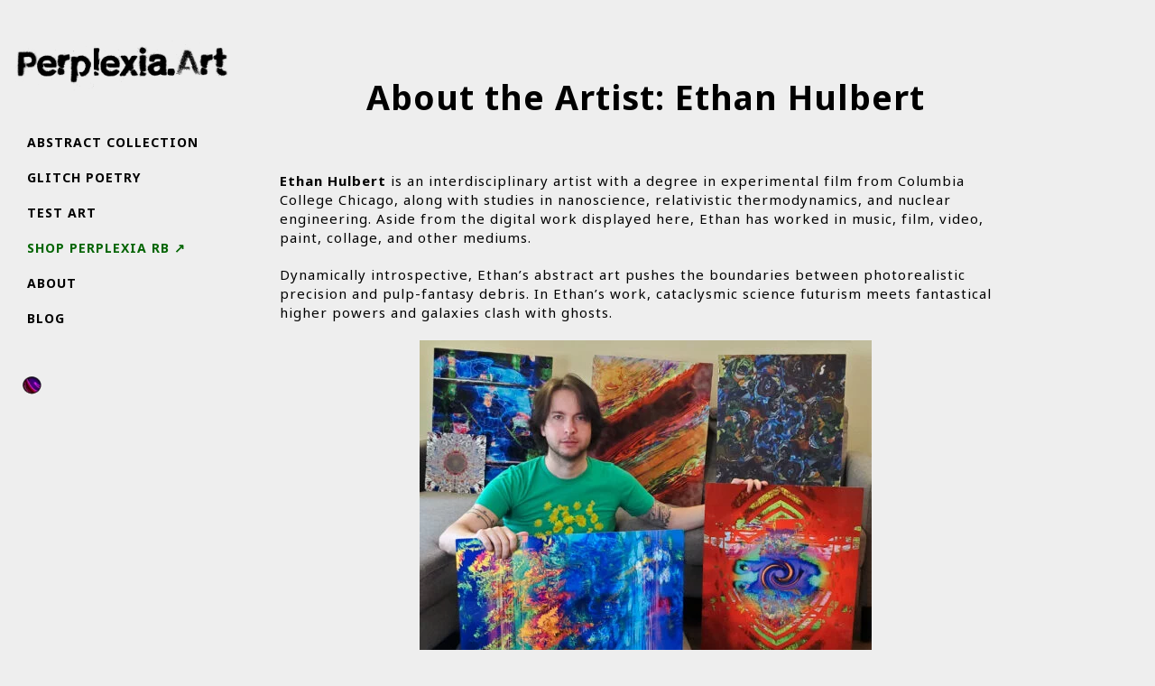

--- FILE ---
content_type: text/html; charset=UTF-8
request_url: https://www.perplexia.art/about/
body_size: 9868
content:
<!DOCTYPE html>
<html lang="en">
<head>
	<meta charset="utf-8" />
	<title>About the Artist: Ethan Hulbert | Perplexia Art Perplexia</title> 
	
		<!-- All in One SEO 4.9.1.1 - aioseo.com -->
	<meta name="description" content="Ethan Hulbert is an interdisciplinary artist with a degree in experimental film. View Ethan&#039;s digital work at Perplexia.art." />
	<meta name="robots" content="max-image-preview:large" />
	<link rel="canonical" href="https://www.perplexia.art/about/" />
	<meta name="generator" content="All in One SEO (AIOSEO) 4.9.1.1" />
		<meta property="og:locale" content="en_US" />
		<meta property="og:site_name" content="Perplexia" />
		<meta property="og:type" content="website" />
		<meta property="og:title" content="About the Artist: Ethan Hulbert | Perplexia Art" />
		<meta property="og:description" content="Ethan Hulbert is an interdisciplinary artist with a degree in experimental film. View Ethan&#039;s digital work at Perplexia.art." />
		<meta property="og:url" content="https://www.perplexia.art/about/" />
		<meta property="og:image" content="https://www.perplexia.art/wp-content/uploads/ethan-hulbert-artist-perplexia-six-prints.jpg" />
		<meta property="og:image:secure_url" content="https://www.perplexia.art/wp-content/uploads/ethan-hulbert-artist-perplexia-six-prints.jpg" />
		<meta property="og:image:width" content="2149" />
		<meta property="og:image:height" content="1844" />
		<meta name="twitter:card" content="summary" />
		<meta name="twitter:title" content="About the Artist: Ethan Hulbert | Perplexia Art" />
		<meta name="twitter:description" content="Ethan Hulbert is an interdisciplinary artist with a degree in experimental film. View Ethan&#039;s digital work at Perplexia.art." />
		<meta name="twitter:image" content="https://www.perplexia.art/wp-content/uploads/ethan-hulbert-artist-perplexia-six-prints.jpg" />
		<script type="application/ld+json" class="aioseo-schema">
			{"@context":"https:\/\/schema.org","@graph":[{"@type":"BreadcrumbList","@id":"https:\/\/www.perplexia.art\/about\/#breadcrumblist","itemListElement":[{"@type":"ListItem","@id":"https:\/\/www.perplexia.art#listItem","position":1,"name":"Home","item":"https:\/\/www.perplexia.art","nextItem":{"@type":"ListItem","@id":"https:\/\/www.perplexia.art\/about\/#listItem","name":"About the Artist"}},{"@type":"ListItem","@id":"https:\/\/www.perplexia.art\/about\/#listItem","position":2,"name":"About the Artist","previousItem":{"@type":"ListItem","@id":"https:\/\/www.perplexia.art#listItem","name":"Home"}}]},{"@type":"Organization","@id":"https:\/\/www.perplexia.art\/#organization","name":"Perplexia","url":"https:\/\/www.perplexia.art\/"},{"@type":"WebPage","@id":"https:\/\/www.perplexia.art\/about\/#webpage","url":"https:\/\/www.perplexia.art\/about\/","name":"About the Artist: Ethan Hulbert | Perplexia Art","description":"Ethan Hulbert is an interdisciplinary artist with a degree in experimental film. View Ethan's digital work at Perplexia.art.","inLanguage":"en-US","isPartOf":{"@id":"https:\/\/www.perplexia.art\/#website"},"breadcrumb":{"@id":"https:\/\/www.perplexia.art\/about\/#breadcrumblist"},"image":{"@type":"ImageObject","url":"https:\/\/www.perplexia.art\/wp-content\/uploads\/ethan-hulbert-artist-perplexia-six-prints.jpg","@id":"https:\/\/www.perplexia.art\/about\/#mainImage","width":2149,"height":1844},"primaryImageOfPage":{"@id":"https:\/\/www.perplexia.art\/about\/#mainImage"},"datePublished":"2020-05-16T22:14:48+00:00","dateModified":"2025-02-04T04:19:58+00:00"},{"@type":"WebSite","@id":"https:\/\/www.perplexia.art\/#website","url":"https:\/\/www.perplexia.art\/","name":"Perplexia","inLanguage":"en-US","publisher":{"@id":"https:\/\/www.perplexia.art\/#organization"}}]}
		</script>
		<!-- All in One SEO -->

<link rel="alternate" title="oEmbed (JSON)" type="application/json+oembed" href="https://www.perplexia.art/wp-json/oembed/1.0/embed?url=https%3A%2F%2Fwww.perplexia.art%2Fabout%2F" />
<link rel="alternate" title="oEmbed (XML)" type="text/xml+oembed" href="https://www.perplexia.art/wp-json/oembed/1.0/embed?url=https%3A%2F%2Fwww.perplexia.art%2Fabout%2F&#038;format=xml" />
<style id='wp-img-auto-sizes-contain-inline-css' type='text/css'>
img:is([sizes=auto i],[sizes^="auto," i]){contain-intrinsic-size:3000px 1500px}
/*# sourceURL=wp-img-auto-sizes-contain-inline-css */
</style>

<style id='wp-emoji-styles-inline-css' type='text/css'>

	img.wp-smiley, img.emoji {
		display: inline !important;
		border: none !important;
		box-shadow: none !important;
		height: 1em !important;
		width: 1em !important;
		margin: 0 0.07em !important;
		vertical-align: -0.1em !important;
		background: none !important;
		padding: 0 !important;
	}
/*# sourceURL=wp-emoji-styles-inline-css */
</style>
<link rel='stylesheet' id='wp-block-library-css' href='https://www.perplexia.art/wp-includes/css/dist/block-library/style.min.css?ver=6.9' type='text/css' media='all' />
<style id='wp-block-paragraph-inline-css' type='text/css'>
.is-small-text{font-size:.875em}.is-regular-text{font-size:1em}.is-large-text{font-size:2.25em}.is-larger-text{font-size:3em}.has-drop-cap:not(:focus):first-letter{float:left;font-size:8.4em;font-style:normal;font-weight:100;line-height:.68;margin:.05em .1em 0 0;text-transform:uppercase}body.rtl .has-drop-cap:not(:focus):first-letter{float:none;margin-left:.1em}p.has-drop-cap.has-background{overflow:hidden}:root :where(p.has-background){padding:1.25em 2.375em}:where(p.has-text-color:not(.has-link-color)) a{color:inherit}p.has-text-align-left[style*="writing-mode:vertical-lr"],p.has-text-align-right[style*="writing-mode:vertical-rl"]{rotate:180deg}
/*# sourceURL=https://www.perplexia.art/wp-includes/blocks/paragraph/style.min.css */
</style>
<style id='global-styles-inline-css' type='text/css'>
:root{--wp--preset--aspect-ratio--square: 1;--wp--preset--aspect-ratio--4-3: 4/3;--wp--preset--aspect-ratio--3-4: 3/4;--wp--preset--aspect-ratio--3-2: 3/2;--wp--preset--aspect-ratio--2-3: 2/3;--wp--preset--aspect-ratio--16-9: 16/9;--wp--preset--aspect-ratio--9-16: 9/16;--wp--preset--color--black: #000000;--wp--preset--color--cyan-bluish-gray: #abb8c3;--wp--preset--color--white: #ffffff;--wp--preset--color--pale-pink: #f78da7;--wp--preset--color--vivid-red: #cf2e2e;--wp--preset--color--luminous-vivid-orange: #ff6900;--wp--preset--color--luminous-vivid-amber: #fcb900;--wp--preset--color--light-green-cyan: #7bdcb5;--wp--preset--color--vivid-green-cyan: #00d084;--wp--preset--color--pale-cyan-blue: #8ed1fc;--wp--preset--color--vivid-cyan-blue: #0693e3;--wp--preset--color--vivid-purple: #9b51e0;--wp--preset--gradient--vivid-cyan-blue-to-vivid-purple: linear-gradient(135deg,rgb(6,147,227) 0%,rgb(155,81,224) 100%);--wp--preset--gradient--light-green-cyan-to-vivid-green-cyan: linear-gradient(135deg,rgb(122,220,180) 0%,rgb(0,208,130) 100%);--wp--preset--gradient--luminous-vivid-amber-to-luminous-vivid-orange: linear-gradient(135deg,rgb(252,185,0) 0%,rgb(255,105,0) 100%);--wp--preset--gradient--luminous-vivid-orange-to-vivid-red: linear-gradient(135deg,rgb(255,105,0) 0%,rgb(207,46,46) 100%);--wp--preset--gradient--very-light-gray-to-cyan-bluish-gray: linear-gradient(135deg,rgb(238,238,238) 0%,rgb(169,184,195) 100%);--wp--preset--gradient--cool-to-warm-spectrum: linear-gradient(135deg,rgb(74,234,220) 0%,rgb(151,120,209) 20%,rgb(207,42,186) 40%,rgb(238,44,130) 60%,rgb(251,105,98) 80%,rgb(254,248,76) 100%);--wp--preset--gradient--blush-light-purple: linear-gradient(135deg,rgb(255,206,236) 0%,rgb(152,150,240) 100%);--wp--preset--gradient--blush-bordeaux: linear-gradient(135deg,rgb(254,205,165) 0%,rgb(254,45,45) 50%,rgb(107,0,62) 100%);--wp--preset--gradient--luminous-dusk: linear-gradient(135deg,rgb(255,203,112) 0%,rgb(199,81,192) 50%,rgb(65,88,208) 100%);--wp--preset--gradient--pale-ocean: linear-gradient(135deg,rgb(255,245,203) 0%,rgb(182,227,212) 50%,rgb(51,167,181) 100%);--wp--preset--gradient--electric-grass: linear-gradient(135deg,rgb(202,248,128) 0%,rgb(113,206,126) 100%);--wp--preset--gradient--midnight: linear-gradient(135deg,rgb(2,3,129) 0%,rgb(40,116,252) 100%);--wp--preset--font-size--small: 13px;--wp--preset--font-size--medium: 20px;--wp--preset--font-size--large: 36px;--wp--preset--font-size--x-large: 42px;--wp--preset--spacing--20: 0.44rem;--wp--preset--spacing--30: 0.67rem;--wp--preset--spacing--40: 1rem;--wp--preset--spacing--50: 1.5rem;--wp--preset--spacing--60: 2.25rem;--wp--preset--spacing--70: 3.38rem;--wp--preset--spacing--80: 5.06rem;--wp--preset--shadow--natural: 6px 6px 9px rgba(0, 0, 0, 0.2);--wp--preset--shadow--deep: 12px 12px 50px rgba(0, 0, 0, 0.4);--wp--preset--shadow--sharp: 6px 6px 0px rgba(0, 0, 0, 0.2);--wp--preset--shadow--outlined: 6px 6px 0px -3px rgb(255, 255, 255), 6px 6px rgb(0, 0, 0);--wp--preset--shadow--crisp: 6px 6px 0px rgb(0, 0, 0);}:where(.is-layout-flex){gap: 0.5em;}:where(.is-layout-grid){gap: 0.5em;}body .is-layout-flex{display: flex;}.is-layout-flex{flex-wrap: wrap;align-items: center;}.is-layout-flex > :is(*, div){margin: 0;}body .is-layout-grid{display: grid;}.is-layout-grid > :is(*, div){margin: 0;}:where(.wp-block-columns.is-layout-flex){gap: 2em;}:where(.wp-block-columns.is-layout-grid){gap: 2em;}:where(.wp-block-post-template.is-layout-flex){gap: 1.25em;}:where(.wp-block-post-template.is-layout-grid){gap: 1.25em;}.has-black-color{color: var(--wp--preset--color--black) !important;}.has-cyan-bluish-gray-color{color: var(--wp--preset--color--cyan-bluish-gray) !important;}.has-white-color{color: var(--wp--preset--color--white) !important;}.has-pale-pink-color{color: var(--wp--preset--color--pale-pink) !important;}.has-vivid-red-color{color: var(--wp--preset--color--vivid-red) !important;}.has-luminous-vivid-orange-color{color: var(--wp--preset--color--luminous-vivid-orange) !important;}.has-luminous-vivid-amber-color{color: var(--wp--preset--color--luminous-vivid-amber) !important;}.has-light-green-cyan-color{color: var(--wp--preset--color--light-green-cyan) !important;}.has-vivid-green-cyan-color{color: var(--wp--preset--color--vivid-green-cyan) !important;}.has-pale-cyan-blue-color{color: var(--wp--preset--color--pale-cyan-blue) !important;}.has-vivid-cyan-blue-color{color: var(--wp--preset--color--vivid-cyan-blue) !important;}.has-vivid-purple-color{color: var(--wp--preset--color--vivid-purple) !important;}.has-black-background-color{background-color: var(--wp--preset--color--black) !important;}.has-cyan-bluish-gray-background-color{background-color: var(--wp--preset--color--cyan-bluish-gray) !important;}.has-white-background-color{background-color: var(--wp--preset--color--white) !important;}.has-pale-pink-background-color{background-color: var(--wp--preset--color--pale-pink) !important;}.has-vivid-red-background-color{background-color: var(--wp--preset--color--vivid-red) !important;}.has-luminous-vivid-orange-background-color{background-color: var(--wp--preset--color--luminous-vivid-orange) !important;}.has-luminous-vivid-amber-background-color{background-color: var(--wp--preset--color--luminous-vivid-amber) !important;}.has-light-green-cyan-background-color{background-color: var(--wp--preset--color--light-green-cyan) !important;}.has-vivid-green-cyan-background-color{background-color: var(--wp--preset--color--vivid-green-cyan) !important;}.has-pale-cyan-blue-background-color{background-color: var(--wp--preset--color--pale-cyan-blue) !important;}.has-vivid-cyan-blue-background-color{background-color: var(--wp--preset--color--vivid-cyan-blue) !important;}.has-vivid-purple-background-color{background-color: var(--wp--preset--color--vivid-purple) !important;}.has-black-border-color{border-color: var(--wp--preset--color--black) !important;}.has-cyan-bluish-gray-border-color{border-color: var(--wp--preset--color--cyan-bluish-gray) !important;}.has-white-border-color{border-color: var(--wp--preset--color--white) !important;}.has-pale-pink-border-color{border-color: var(--wp--preset--color--pale-pink) !important;}.has-vivid-red-border-color{border-color: var(--wp--preset--color--vivid-red) !important;}.has-luminous-vivid-orange-border-color{border-color: var(--wp--preset--color--luminous-vivid-orange) !important;}.has-luminous-vivid-amber-border-color{border-color: var(--wp--preset--color--luminous-vivid-amber) !important;}.has-light-green-cyan-border-color{border-color: var(--wp--preset--color--light-green-cyan) !important;}.has-vivid-green-cyan-border-color{border-color: var(--wp--preset--color--vivid-green-cyan) !important;}.has-pale-cyan-blue-border-color{border-color: var(--wp--preset--color--pale-cyan-blue) !important;}.has-vivid-cyan-blue-border-color{border-color: var(--wp--preset--color--vivid-cyan-blue) !important;}.has-vivid-purple-border-color{border-color: var(--wp--preset--color--vivid-purple) !important;}.has-vivid-cyan-blue-to-vivid-purple-gradient-background{background: var(--wp--preset--gradient--vivid-cyan-blue-to-vivid-purple) !important;}.has-light-green-cyan-to-vivid-green-cyan-gradient-background{background: var(--wp--preset--gradient--light-green-cyan-to-vivid-green-cyan) !important;}.has-luminous-vivid-amber-to-luminous-vivid-orange-gradient-background{background: var(--wp--preset--gradient--luminous-vivid-amber-to-luminous-vivid-orange) !important;}.has-luminous-vivid-orange-to-vivid-red-gradient-background{background: var(--wp--preset--gradient--luminous-vivid-orange-to-vivid-red) !important;}.has-very-light-gray-to-cyan-bluish-gray-gradient-background{background: var(--wp--preset--gradient--very-light-gray-to-cyan-bluish-gray) !important;}.has-cool-to-warm-spectrum-gradient-background{background: var(--wp--preset--gradient--cool-to-warm-spectrum) !important;}.has-blush-light-purple-gradient-background{background: var(--wp--preset--gradient--blush-light-purple) !important;}.has-blush-bordeaux-gradient-background{background: var(--wp--preset--gradient--blush-bordeaux) !important;}.has-luminous-dusk-gradient-background{background: var(--wp--preset--gradient--luminous-dusk) !important;}.has-pale-ocean-gradient-background{background: var(--wp--preset--gradient--pale-ocean) !important;}.has-electric-grass-gradient-background{background: var(--wp--preset--gradient--electric-grass) !important;}.has-midnight-gradient-background{background: var(--wp--preset--gradient--midnight) !important;}.has-small-font-size{font-size: var(--wp--preset--font-size--small) !important;}.has-medium-font-size{font-size: var(--wp--preset--font-size--medium) !important;}.has-large-font-size{font-size: var(--wp--preset--font-size--large) !important;}.has-x-large-font-size{font-size: var(--wp--preset--font-size--x-large) !important;}
/*# sourceURL=global-styles-inline-css */
</style>

<style id='classic-theme-styles-inline-css' type='text/css'>
/*! This file is auto-generated */
.wp-block-button__link{color:#fff;background-color:#32373c;border-radius:9999px;box-shadow:none;text-decoration:none;padding:calc(.667em + 2px) calc(1.333em + 2px);font-size:1.125em}.wp-block-file__button{background:#32373c;color:#fff;text-decoration:none}
/*# sourceURL=/wp-includes/css/classic-themes.min.css */
</style>
<link rel='stylesheet' id='wp-post-navigation-style-css' href='https://www.perplexia.art/wp-content/plugins/wp-post-navigation/style.css?ver=6.9' type='text/css' media='all' />
<link rel="https://api.w.org/" href="https://www.perplexia.art/wp-json/" /><link rel="alternate" title="JSON" type="application/json" href="https://www.perplexia.art/wp-json/wp/v2/pages/49" /><link rel="EditURI" type="application/rsd+xml" title="RSD" href="https://www.perplexia.art/xmlrpc.php?rsd" />
<meta name="generator" content="WordPress 6.9" />
<link rel='shortlink' href='https://www.perplexia.art/?p=49' />
<style type="text/css">
					.wp-post-navigation a{
					text-decoration: none;
font:bold 16px sans-serif, arial;

					}
				 </style>		<style type="text/css" id="wp-custom-css">
			body{
	background-color:#eeeeee;
}
.slicknav_menu,
.slicknav_menu ul,
.slicknav_menu ul a:hover{
	background-color:#eeeeee !important;
}
#home_cont{
	padding-top:0px !important;
}
html{
	margin-top: 0px !important;
}
.slicknav_menu ul a:link,
.slicknav_menu ul a:visited{
	color:000;
}
.slicknav_menu ul a:hover,
.slicknav_menu ul a:active{
	color:mediumorchid !important;
}
.header_container,
.next_prev_cont,
.archive_title{
	display:none;
}
.slicknav_btn{
	border:2px solid #eeeeee;
	background:eeeeee;
}
#main_header_menu li a{
	color:#000;
}
.footer_copyright p{
	color:#000;
}
#single_cont p,
#single_cont ul,
#single_cont ol,
#single_cont li,
#single_cont h1,
#single_cont h2,
#single_cont h3,
#single_cont h4,
#single_cont h5,
#single_cont h6{
	color:#000;
}
.single_title,
.single_inside_content h1{
	padding:0px !important;
	text-align:center;
	font-size:2.5em !important;
	margin: 60px 0px !important;
	line-height:1.2em;
}
#single_cont a:link,
#single_cont a:visited{
	color:#ff0050;
}
#single_cont a:hover,
#single_cont a:active{
	color:violet;
}
#single_cont p,
#single_cont ul,
#single_cont ol,
#single_cont li{
	margin: 20px 0px;
}
.shadow img{
-webkit-box-shadow: 10px 10px 13px 1px rgba(0,0,0,0.72);
-moz-box-shadow: 10px 10px 13px 1px rgba(0,0,0,0.72);
box-shadow: 10px 10px 13px 1px rgba(0,0,0,0.72);
	margin-bottom:40px;
}
img.shadow{
-webkit-box-shadow: 10px 10px 13px 1px rgba(0,0,0,0.72);
-moz-box-shadow: 10px 10px 13px 1px rgba(0,0,0,0.72);
box-shadow: 10px 10px 13px 1px rgba(0,0,0,0.72);
	margin-bottom:40px;
}
.wp-post-navigation{
	margin-top:60px;
}
.wp-post-navigation a:visited,
.wp-post-navigation a:link{
	color: indigo !important;
}
.wp-post-navigation a:active,
.wp-post-navigation a:hover{
	color: mediumorchid !important;
}
.display-posts-listing{
	list-style:none;
}
.display-posts-listing li{
	margin:30px 0px;
}
.display-posts-listing img{
	margin-right:20px;
	vertical-align:middle;
	max-width:50px !important;
}
body.page .single_inside_content{margin:0px 20px;}
.slicknav_nav li{font-size:24px;margin:12px 0px;font-weight:bold;}
#menu-item-1242 > a,.menu-item-1242 > a,
#menu-item-1315 > a, .menu-item-1315 > a{color:darkgreen!important;}
.wp-caption{
	background-color:#eeeeee !important;
	margin-bottom:35px !important;
	margin-top:35px !important;
	padding:0 !important;
}
.wp-caption-text{
	color:#777 !important;
	margin: 5px 0px !important;
}
#single_cont h2 {
	margin: 43px 0px 43px 0px;
	font-size:26px;
	line-height:1.3;
}
#single_cont h3 {
	margin: 50px 0px 0px 0px;
	font-size: 21px;
	line-height:1.2;
}

		</style>
		<link rel="icon" type="image/png" href="https://www.perplexia.art/wp-content/uploads/favicon.png" />
<script type="application/ld+json">{
  "@context": "https://schema.org",
  "@type": "Organization",
  "name": "Perplexia Art",
  "alternateName": "Perplexia Digital Abstract Wall Art Gallery",
  "brand": "Perplexia",
  "founder": [
        {
          "@type": "Person",
          "name": "Ethan Hulbert",
          "sameAs": "https://www.ethanjhulbert.org/"
        }
      ],
  "legalName": "Perplexia",
  "location": "Los Angeles, CA",
  "logo": "https://www.perplexia.art/wp-content/uploads/Perplexia-Art-Logo.png",
  "description": "Dynamically introspective, Ethan's abstract art pushes the boundaries between photorealistic precision and pulp-fantasy debris. In Ethan's work, cataclysmic science futurism meets fantastical higher powers and galaxies clash with ghosts.",
  "sameAs": "https://www.instagram.com/perplexiaart/",
  "url": "https://www.perplexia.art/"
}</script>
<meta name="google-site-verification" content="GsHC8WnqFPyk9LkMBiZOcN2oI14l1mkNYEOH6ZqJLA8" />
<meta name="msvalidate.01" content="CA2931984375C73E79B60C345A9493C2" />
<!-- Google tag (gtag.js) -->
<script async src="https://www.googletagmanager.com/gtag/js?id=G-G2WMQECZ2R"></script>
<script>
  window.dataLayer = window.dataLayer || [];
  function gtag(){dataLayer.push(arguments);}
  gtag('js', new Date());

  gtag('config', 'G-G2WMQECZ2R');
</script>
<!-- Yandex.Metrika counter -->
<script type="text/javascript" >
   (function(m,e,t,r,i,k,a){m[i]=m[i]||function(){(m[i].a=m[i].a||[]).push(arguments)};
   m[i].l=1*new Date();
   for (var j = 0; j < document.scripts.length; j++) {if (document.scripts[j].src === r) { return; }}
   k=e.createElement(t),a=e.getElementsByTagName(t)[0],k.async=1,k.src=r,a.parentNode.insertBefore(k,a)})
   (window, document, "script", "https://mc.yandex.ru/metrika/tag.js", "ym");

   ym(90504357, "init", {
        clickmap:true,
        trackLinks:true,
        accurateTrackBounce:true,
        webvisor:true
   });
</script>
<noscript><div><img src="https://mc.yandex.ru/watch/90504357" style="position:absolute; left:-9999px;" alt="" /></div></noscript>
<!-- /Yandex.Metrika counter -->	<meta name="viewport" content="width=device-width, initial-scale=1, maximum-scale=1" />
	<link href='https://fonts.googleapis.com/css?family=Source+Sans+Pro:400,300,200' rel='stylesheet' type='text/css' />
	<link href='https://fonts.googleapis.com/css?family=Open+Sans' rel='stylesheet' type='text/css' />
	<link href='https://fonts.googleapis.com/css?family=Lato: 300,400,500,700,900' rel='stylesheet' type='text/css'>
	<link href='https://fonts.googleapis.com/css?family=Noto+Sans:400,700' rel='stylesheet' type='text/css'>
	<link href='https://fonts.googleapis.com/css?family=Montserrat:400,700' rel='stylesheet' type='text/css'>
	<!--[if lt IE 9]>
	<script src="https://css3-mediaqueries-js.googlecode.com/svn/trunk/css3-mediaqueries.js"></script>
	<![endif]-->              		
	<link rel="stylesheet" href="https://www.perplexia.art/wp-content/themes/SideBoxThemeRes/style.css" type="text/css" media="screen" title="no title" charset="utf-8"/>
	<!--[if IE]>
		<script src="https://html5shiv.googlecode.com/svn/trunk/html5.js"></script>
	<![endif]-->
	<link rel="stylesheet" href="https://www.perplexia.art/wp-content/themes/SideBoxThemeRes/css/mobile.css" type="text/css" media="screen" title="no title" charset="utf-8"/>
	<link rel="stylesheet" href="https://www.perplexia.art/wp-content/themes/SideBoxThemeRes/css/slicknav.css" />
	<script src="https://code.jquery.com/jquery-1.10.2.min.js"></script>
<!--	<script src="https://cdnjs.cloudflare.com/ajax/libs/modernizr/2.6.2/modernizr.min.js"></script>-->
	<script src="https://www.perplexia.art/wp-content/themes/SideBoxThemeRes/js/jquery.infinitescroll.js"></script>
	<script src="https://www.perplexia.art/wp-content/themes/SideBoxThemeRes/js/jquery.slicknav.js"></script>
	<script src="https://www.perplexia.art/wp-content/themes/SideBoxThemeRes/js/retina-1.1.0.min.js"></script>
	<script src="https://www.perplexia.art/wp-content/themes/SideBoxThemeRes/js/jquery.grid-a-licious.js"></script>
<!--	<script src="https://www.perplexia.art/wp-content/themes/SideBoxThemeRes/js/jquery.film_roll.min.js"></script>-->
	<script src="https://www.perplexia.art/wp-content/themes/SideBoxThemeRes/js/jquery.carouFredSel-6.2.1.js"></script>
	
	<script src="https://www.perplexia.art/wp-content/themes/SideBoxThemeRes/js/scripts.js"></script>
		
	<style type="text/css">
	body {
			
		
	}
	</style>			
</head>
<body class="wp-singular page-template-default page page-id-49 wp-theme-SideBoxThemeRes">
<!--<div class="side_header_spacing"></div>-->
<header id="side_header">
	<div class="side_header_inside">
		<div class="header_bottom">
		
			<!-- <div class="container"> -->
			
				<div class="full_logo_cont">
											<a href="https://www.perplexia.art"><img src="https://www.perplexia.art/wp-content/uploads/Perplexia-Art-Abstract-Logo.png" class="logo" alt="logo" /></a>
										
				</div><!--//logo_cont-->		
				<!--	
				<div class="header_right_text">
									</div> --> <!-- //header_right_text -->
				
				<div class="clear"></div>
				<div class="header_container">
				
					<div class="header_social">
																																																				
						<div class="clear"></div>
					</div><!--//header_social-->							
					<div class="header_search">
						<form role="search" method="get" id="searchform" action="https://www.perplexia.art/">
							<input type="text" name="s" id="s" />
							<INPUT TYPE="image" SRC="https://www.perplexia.art/wp-content/themes/SideBoxThemeRes/images/search-icon2.jpg" class="header_search_icon" BORDER="0" ALT="Submit Form">
						</form>
					</div><!--//header_search-->				
					<div class="clear"></div>
				</div> <!-- //header_container -->
			
				<div class="header_menu">
					<ul id="main_header_menu" class="menu"><li id="menu-item-810" class="menu-item menu-item-type-custom menu-item-object-custom menu-item-810"><a href="https://www.perplexia.art/abstract/">Abstract Collection</a></li>
<li id="menu-item-808" class="menu-item menu-item-type-custom menu-item-object-custom menu-item-808"><a href="https://www.perplexia.art/glitch/">Glitch Poetry</a></li>
<li id="menu-item-809" class="menu-item menu-item-type-custom menu-item-object-custom menu-item-809"><a href="https://www.perplexia.art/tests/">Test Art</a></li>
<li id="menu-item-1315" class="menuShopLink menu-item menu-item-type-custom menu-item-object-custom menu-item-1315"><a target="_blank" href="https://www.redbubble.com/people/perplexia/shop?asc=u">Shop Perplexia RB ↗</a></li>
<li id="menu-item-98" class="menu-item menu-item-type-post_type menu-item-object-page current-menu-item page_item page-item-49 current_page_item menu-item-98"><a href="https://www.perplexia.art/about/" aria-current="page">About</a></li>
<li id="menu-item-1439" class="menu-item menu-item-type-custom menu-item-object-custom menu-item-1439"><a href="https://www.perplexia.art/blog/">Blog</a></li>
</ul>				</div><!--//header_menu-->	
				
							<div id="sidebar">
			
							
			</div><!--//sidebar-->				
				<div class="clear"></div>
				
				<div class="footer_copyright">
					<br /><br /><a href="https://www.perplexia.art/" rel="home"><img src="https://www.perplexia.art/wp-content/uploads/favicon.png" style="margin: 0 auto;" alt="Perplexia.Art" /></a>
<br />
					<div class="clear"></div>
				</div><!--//footer_copyright-->	
				
						
				
				<div class="clear"></div>
				
				
			<!-- </div> --> <!--//container-->
			
		</div><!--//header_bottom-->	
	</div> <!-- //side_header_inside -->
</header><!--//header-->
<!--<div class="header_spacing"></div>-->	
<div id="content">
	<!-- <div class="container">-->
	
		<div id="single_cont">
		
			<div class="single_left">
			
							
					
					
					<div class="single_inside_content">
					
						
<h1>About the Artist: Ethan Hulbert</h1>
<p><strong>Ethan Hulbert</strong> is an interdisciplinary artist with a degree in experimental film from Columbia College Chicago, along with studies in nanoscience, relativistic thermodynamics, and nuclear engineering. Aside from the digital work displayed here, Ethan has worked in music, film, video, paint, collage, and other mediums. </p>
<p>Dynamically introspective, Ethan&#8217;s abstract art pushes the boundaries between photorealistic precision and pulp-fantasy debris. In Ethan&#8217;s work, cataclysmic science futurism meets fantastical higher powers and galaxies clash with ghosts.</p>
<p><a href="https://www.perplexia.art/wp-content/uploads/ethan-hulbert-artist-perplexia-six-prints.jpg"><img fetchpriority="high" decoding="async" class="aligncenter wp-image-1202 size-medium" src="https://www.perplexia.art/wp-content/uploads/ethan-hulbert-artist-perplexia-six-prints-501x430.jpg" alt="Perplexia art creator Ethan James Hulbert with six abstract prints on aluminum and canvas." width="501" height="430" srcset="https://www.perplexia.art/wp-content/uploads/ethan-hulbert-artist-perplexia-six-prints-501x430.jpg 501w, https://www.perplexia.art/wp-content/uploads/ethan-hulbert-artist-perplexia-six-prints-1024x879.jpg 1024w, https://www.perplexia.art/wp-content/uploads/ethan-hulbert-artist-perplexia-six-prints-768x659.jpg 768w, https://www.perplexia.art/wp-content/uploads/ethan-hulbert-artist-perplexia-six-prints-1536x1318.jpg 1536w, https://www.perplexia.art/wp-content/uploads/ethan-hulbert-artist-perplexia-six-prints-2048x1757.jpg 2048w" sizes="(max-width: 501px) 100vw, 501px" /></a></p>
<p>The pieces exhibited on this website detail <strong>Ethan&#8217;s journeys through digital abstract art</strong> over a period of many years. While most of the<strong> <a href="https://www.perplexia.art/glitch/">Glitch Series</a></strong> was made within two eventful months, the <strong><a href="https://www.perplexia.art/abstract/">Abstract Collection</a></strong> spans nearly seven years of creative development, while the <strong><a href="https://www.perplexia.art/tests/">Test Art</a></strong> comprises the additional experiments along the way.</p>
<p><strong>No artificial intelligence services have been used to generate the art on this website.</strong> Not even a little. Not even for inspiration. NO AI AT ALL.</p>
<p>Ethan&#8217;s work has been <strong>exhibited in galleries and theaters</strong> in Minneapolis and Chicago. Ethan was raised in Spring Valley, WI, and now resides in Los Angeles, working in digital advertising in Santa Monica.</p>
<p><a href="https://www.perplexia.art/wp-content/uploads/ethan-hulbert-perplexia-art-sv.jpg"><img decoding="async" class="aligncenter wp-image-1198 size-medium" src="https://www.perplexia.art/wp-content/uploads/ethan-hulbert-perplexia-art-sv-501x500.jpg" alt="Perplexia artist Ethan J Hulbert with Forced Leather on aluminum, Arriving Goddess, Contort, and Otherworldly on canvas." width="501" height="500" srcset="https://www.perplexia.art/wp-content/uploads/ethan-hulbert-perplexia-art-sv-501x500.jpg 501w, https://www.perplexia.art/wp-content/uploads/ethan-hulbert-perplexia-art-sv-1024x1022.jpg 1024w, https://www.perplexia.art/wp-content/uploads/ethan-hulbert-perplexia-art-sv-50x50.jpg 50w, https://www.perplexia.art/wp-content/uploads/ethan-hulbert-perplexia-art-sv-768x767.jpg 768w, https://www.perplexia.art/wp-content/uploads/ethan-hulbert-perplexia-art-sv-1536x1534.jpg 1536w, https://www.perplexia.art/wp-content/uploads/ethan-hulbert-perplexia-art-sv.jpg 1908w" sizes="(max-width: 501px) 100vw, 501px" /></a></p>
<p>You can also visit the <strong>Perplexia Shops</strong> at <strong><a href="https://www.redbubble.com/people/perplexia/shop?asc=u" target="_blank" rel="noopener">Redbubble</a></strong>. These will be expanded and better integrated with the website sometime, maybe, one day.</p>
<p>All rights are reserved across all artwork and content on this website. If you&#8217;d like to get in touch with Ethan, email him here:</p>
<p><a href="mailto:ethan@perplexia.art" target="_blank" rel="nofollow noopener"><img decoding="async" class="aligncenter wp-image-1268 size-full" src="https://www.perplexia.art/wp-content/uploads/contact-ethan.jpg" alt="An image with text for contacting Ethan." width="322" height="51" /></a></p>
<p><strong>See more of Ethan:</strong></p>
<ul>
<li><a href="https://www.ethanjhulbert.org/?r=plx" target="_blank" rel="noopener">Personal Homepage &amp; Writing</a></li>
<li><a href="https://www.ethanjhulbert.org/photo/?r=plx" target="_blank" rel="noopener">Personal Photo Journal</a></li>
<li><a href="https://www.astralgaze.com/?r=plx" target="_blank" rel="noopener">Informal Photography</a></li>
<li><a href="https://www.ethanjhulbert.org/augmenalia/?r=plx" target="_blank" rel="noopener">Zines</a></li>
</ul>



<p>View the <a href="https://www.perplexia.art/archive/">full archive</a> of every page on this site.</p>
<p>See this site&#8217;s <a class="aioseop-link" href="https://www.perplexia.art/legal/">privacy policy, terms of use, disclaimers, and other legal info</a> too. <strong>Note that the terms of use for this website contain strict requirements for using these images in training any data sets.</strong></p>
<p>Have a nice day.</p>
<p>&nbsp;</p>
						
					</div><!--//single_inside_content-->
					
					<br /><br />
					
												
				
				                    																
			
			</div><!--//single_left-->
			
						
			<div class="clear"></div>
		
		</div><!--//single_cont-->
		
	<!-- </div> --><!--//container-->
</div><!--//content-->
<div class="clear"></div>
<script type="speculationrules">
{"prefetch":[{"source":"document","where":{"and":[{"href_matches":"/*"},{"not":{"href_matches":["/wp-*.php","/wp-admin/*","/wp-content/uploads/*","/wp-content/*","/wp-content/plugins/*","/wp-content/themes/SideBoxThemeRes/*","/*\\?(.+)"]}},{"not":{"selector_matches":"a[rel~=\"nofollow\"]"}},{"not":{"selector_matches":".no-prefetch, .no-prefetch a"}}]},"eagerness":"conservative"}]}
</script>
<script type="module"  src="https://www.perplexia.art/wp-content/plugins/all-in-one-seo-pack/dist/Lite/assets/table-of-contents.95d0dfce.js?ver=4.9.1.1" id="aioseo/js/src/vue/standalone/blocks/table-of-contents/frontend.js-js"></script>
<script id="wp-emoji-settings" type="application/json">
{"baseUrl":"https://s.w.org/images/core/emoji/17.0.2/72x72/","ext":".png","svgUrl":"https://s.w.org/images/core/emoji/17.0.2/svg/","svgExt":".svg","source":{"concatemoji":"https://www.perplexia.art/wp-includes/js/wp-emoji-release.min.js?ver=6.9"}}
</script>
<script type="module">
/* <![CDATA[ */
/*! This file is auto-generated */
const a=JSON.parse(document.getElementById("wp-emoji-settings").textContent),o=(window._wpemojiSettings=a,"wpEmojiSettingsSupports"),s=["flag","emoji"];function i(e){try{var t={supportTests:e,timestamp:(new Date).valueOf()};sessionStorage.setItem(o,JSON.stringify(t))}catch(e){}}function c(e,t,n){e.clearRect(0,0,e.canvas.width,e.canvas.height),e.fillText(t,0,0);t=new Uint32Array(e.getImageData(0,0,e.canvas.width,e.canvas.height).data);e.clearRect(0,0,e.canvas.width,e.canvas.height),e.fillText(n,0,0);const a=new Uint32Array(e.getImageData(0,0,e.canvas.width,e.canvas.height).data);return t.every((e,t)=>e===a[t])}function p(e,t){e.clearRect(0,0,e.canvas.width,e.canvas.height),e.fillText(t,0,0);var n=e.getImageData(16,16,1,1);for(let e=0;e<n.data.length;e++)if(0!==n.data[e])return!1;return!0}function u(e,t,n,a){switch(t){case"flag":return n(e,"\ud83c\udff3\ufe0f\u200d\u26a7\ufe0f","\ud83c\udff3\ufe0f\u200b\u26a7\ufe0f")?!1:!n(e,"\ud83c\udde8\ud83c\uddf6","\ud83c\udde8\u200b\ud83c\uddf6")&&!n(e,"\ud83c\udff4\udb40\udc67\udb40\udc62\udb40\udc65\udb40\udc6e\udb40\udc67\udb40\udc7f","\ud83c\udff4\u200b\udb40\udc67\u200b\udb40\udc62\u200b\udb40\udc65\u200b\udb40\udc6e\u200b\udb40\udc67\u200b\udb40\udc7f");case"emoji":return!a(e,"\ud83e\u1fac8")}return!1}function f(e,t,n,a){let r;const o=(r="undefined"!=typeof WorkerGlobalScope&&self instanceof WorkerGlobalScope?new OffscreenCanvas(300,150):document.createElement("canvas")).getContext("2d",{willReadFrequently:!0}),s=(o.textBaseline="top",o.font="600 32px Arial",{});return e.forEach(e=>{s[e]=t(o,e,n,a)}),s}function r(e){var t=document.createElement("script");t.src=e,t.defer=!0,document.head.appendChild(t)}a.supports={everything:!0,everythingExceptFlag:!0},new Promise(t=>{let n=function(){try{var e=JSON.parse(sessionStorage.getItem(o));if("object"==typeof e&&"number"==typeof e.timestamp&&(new Date).valueOf()<e.timestamp+604800&&"object"==typeof e.supportTests)return e.supportTests}catch(e){}return null}();if(!n){if("undefined"!=typeof Worker&&"undefined"!=typeof OffscreenCanvas&&"undefined"!=typeof URL&&URL.createObjectURL&&"undefined"!=typeof Blob)try{var e="postMessage("+f.toString()+"("+[JSON.stringify(s),u.toString(),c.toString(),p.toString()].join(",")+"));",a=new Blob([e],{type:"text/javascript"});const r=new Worker(URL.createObjectURL(a),{name:"wpTestEmojiSupports"});return void(r.onmessage=e=>{i(n=e.data),r.terminate(),t(n)})}catch(e){}i(n=f(s,u,c,p))}t(n)}).then(e=>{for(const n in e)a.supports[n]=e[n],a.supports.everything=a.supports.everything&&a.supports[n],"flag"!==n&&(a.supports.everythingExceptFlag=a.supports.everythingExceptFlag&&a.supports[n]);var t;a.supports.everythingExceptFlag=a.supports.everythingExceptFlag&&!a.supports.flag,a.supports.everything||((t=a.source||{}).concatemoji?r(t.concatemoji):t.wpemoji&&t.twemoji&&(r(t.twemoji),r(t.wpemoji)))});
//# sourceURL=https://www.perplexia.art/wp-includes/js/wp-emoji-loader.min.js
/* ]]> */
</script>
<script>
(function() {
  try {
    // Check if location hash contains a Scroll to Text Fragment
    if (typeof window.location.hash === 'string' && window.location.hash.includes(':~:text=')) {
      var fragmentText = window.location.hash;

      // Double-check that gtag exists before trying to send
      if (typeof gtag === 'function') {
        gtag('event', 'text_fragment_view', {
          text_fragment: fragmentText
        });
      } else {
        console.warn('GA4 tracking function (gtag) not found. Text fragment event not sent.');
      }
    }
  } catch (error) {
    console.error('Error in text fragment tracking script:', error);
  }
})();
</script>

</body>
</html> 		

<!-- Page supported by LiteSpeed Cache 7.6.2 on 2026-01-24 11:36:35 -->

--- FILE ---
content_type: text/javascript
request_url: https://www.perplexia.art/wp-content/themes/SideBoxThemeRes/js/jquery.grid-a-licious.js
body_size: 2890
content:
/**
 * jQuery Grid-A-Licious(tm) v3.01
 *
 * Terms of Use - jQuery Grid-A-Licious(tm)
 * under the MIT (http://www.opensource.org/licenses/mit-license.php) License.
 *
 * Copyright 2008-2012 Andreas Pihlström (Suprb). All rights reserved.
 * (http://suprb.com/apps/gridalicious/)
 *
 */

// Debouncing function from John Hann
// http://unscriptable.com/index.php/2009/03/20/debouncing-javascript-methods/
// Copy pasted from http://paulirish.com/2009/throttled-smartresize-jquery-event-handler/

(function ($, sr) {
    var debounce = function (func, threshold, execAsap) {
        var timeout;
        return function debounced() {
            var obj = this,
                args = arguments;

            function delayed() {
                if (!execAsap) func.apply(obj, args);
                timeout = null;
            };
            if (timeout) clearTimeout(timeout);
            else if (execAsap) func.apply(obj, args);

            timeout = setTimeout(delayed, threshold || 150);
        };
    }
    jQuery.fn[sr] = function (fn) {
        return fn ? this.bind('resize', debounce(fn)) : this.trigger(sr);
    };
})(jQuery, 'smartresize');

// The Grid-A-Licious magic

(function ($) {

    $.Gal = function (options, element) {
        this.element = $(element);
        this._init(options);
    };

    $.Gal.settings = {
        selector: '.item',
        width: 300,
        gutter: 0,
        animate: false,
        animationOptions: {
            speed: 200,
            duration: 300,
            effect: 'fadeInOnAppear',
            queue: true,
            complete: function () {}
        },
    };

    $.Gal.prototype = {

        _init: function (options) {
            var container = this;
            this.name = this._setName(5);
            this.gridArr = [];
            this.gridArrAppend = [];
            this.gridArrPrepend = [];
            this.setArr = false;
            this.setGrid = false;
            this.setOptions;
            this.cols = 0;
            this.itemCount = 0;
            this.prependCount = 0;
            this.isPrepending = false;
            this.appendCount = 0;
            this.resetCount = true;
            this.ifCallback = true;
            this.box = this.element;
            this.options = $.extend(true, {}, $.Gal.settings, options);
            this.gridArr = $.makeArray(this.box.find(this.options.selector));
            this.isResizing = false;
            this.w = 0;
            this.boxArr = [];

            // build columns
            this._setCols();
            // build grid
            this._renderGrid('append');
            // add class 'gridalicious' to container
            $(this.box).addClass('gridalicious');
            // add smartresize
            $(window).smartresize(function () {
                container.resize();
            });
        },

        _setName: function (length, current) {
            current = current ? current : '';
            return length ? this._setName(--length, "0123456789ABCDEFGHIJKLMNOPQRSTUVWXTZabcdefghiklmnopqrstuvwxyz".charAt(Math.floor(Math.random() * 60)) + current) : current;
        },

        _setCols: function () {
            // calculate columns
            this.cols = Math.floor(this.box.width() / this.options.width);
            //If Cols lower than 1, the grid disappears
            if (this.cols < 1) { this.cols = 1; }
            diff = (this.box.width() - (this.cols * this.options.width) - this.options.gutter) / this.cols;
            w = (this.options.width + diff) / this.box.width() * 100;
            this.w = w;
            // add columns to box
            for (var i = 0; i < this.cols; i++) {
                var div = $('<div></div>').addClass('galcolumn').attr('id', 'item' + i + this.name).css({
                    'width': w + '%',
                    'paddingLeft': this.options.gutter,
                    'paddingBottom': this.options.gutter,
                    'float': 'left',
                    '-webkit-box-sizing': 'border-box',
                    '-moz-box-sizing': 'border-box',
                    '-o-box-sizing': 'border-box',
                    'box-sizing': 'border-box'
                });
                this.box.append(div);
            }
            
            
            this.box.find($('#clear' + this.name)).remove();
            // add clear float
            var clear = $('<div></div>').css({
                'clear': 'both',
                'height': '0',
                'width': '0',
                'display': 'block'
            }).attr('id', 'clear' + this.name);
            this.box.append(clear);
        },

        _renderGrid: function (method, arr, count, prepArray) {
            var items = [];
            var boxes = [];
            var prependArray = [];
            var itemCount = 0;
            var prependCount = this.prependCount;
            var appendCount = this.appendCount;
            var gutter = this.options.gutter;
            var cols = this.cols;
            var name = this.name;
            var i = 0;
            var w = $('.galcolumn').width();

            // if arr
            if (arr) {
                boxes = arr;
                // if append
                if (method == "append") {
                    // get total of items to append
                    appendCount += count;
                    // set itemCount to last count of appened items
                    itemCount = this.appendCount;
                }               
                // if prepend
                if (method == "prepend") {
                    // set itemCount
                    this.isPrepending = true;
                    itemCount = Math.round(count % cols);
                    if (itemCount <= 0) itemCount = cols; 
                }
                // called by _updateAfterPrepend()
                if (method == "renderAfterPrepend") {
                    // get total of items that was previously prepended
                    appendCount += count;
                    // set itemCount by counting previous prepended items
                    itemCount = count;
                }
            }
            else {
                boxes = this.gridArr;
                appendCount = $(this.gridArr).size();
            }

            // push out the items to the columns
            $.each(boxes, function (index, value) {
                var item = $(value);
                var width = '100%';
            
                // if you want something not to be "responsive", add the class "not-responsive" to the selector container            
                if (item.hasClass('not-responsive')) {
                  width = 'auto';
                }
                
                item.css({
                    'marginBottom': gutter,
                    'zoom': '1',
                    'filter': 'alpha(opacity=0)',
                    'opacity': '0'
                }).find('img, object, embed, iframe').css({
                    'width': width,
                    'height': 'auto',
                    'display': 'block',
                    'margin-left': 'auto',
                    'margin-right': 'auto'
                });
                
                // prepend on append to column
                if (method == 'prepend') {
                    itemCount--;
                    $("#item" + itemCount + name).prepend(item);
                    items.push(item);
                    if(itemCount == 0) itemCount = cols;
                    
                } else {
                    $("#item" + itemCount + name).append(item);
                    items.push(item);
                    itemCount++;
                    if (itemCount >= cols) itemCount = 0;
                    if (appendCount >= cols) appendCount = (appendCount - cols);
                }
            });

            this.appendCount = appendCount;
            this.itemCount = itemCount;

            if (method == "append" || method == "prepend") {
                if (method == "prepend") { 
                  // render old items and reverse the new items
                  this._updateAfterPrepend(this.gridArr, boxes);
                }
                this._renderItem(items);
                this.isPrepending = false;
            } else {
                this._renderItem(this.gridArr);
            }
        },

        _collectItems: function () {
            var collection = [];
            $(this.box).find(this.options.selector).each(function (i) {
                collection.push($(this));
            });
            return collection;
        },

        _renderItem: function (items) {

            var speed = this.options.animationOptions.speed;
            var effect = this.options.animationOptions.effect;
            var duration = this.options.animationOptions.duration;
            var queue = this.options.animationOptions.queue;
            var animate = this.options.animate;
            var complete = this.options.animationOptions.complete;

            var i = 0;
            var t = 0;

            // animate
            if (animate === true && !this.isResizing) {

                // fadeInOnAppear
                if (queue === true && effect == "fadeInOnAppear") {
                    if (this.isPrepending) items.reverse();
                    $.each(items, function (index, value) {
                        setTimeout(function () {
                            $(value).animate({
                                opacity: '1.0'
                            }, duration);
                            t++;
                            if (t == items.length) {
                                complete.call(undefined, items)
                            }
                        }, i * speed);
                        i++;
                    });
                } else if (queue === false && effect == "fadeInOnAppear") {
                    if (this.isPrepending) items.reverse();
                    $.each(items, function (index, value) {
                        $(value).animate({
                            opacity: '1.0'
                        }, duration);
                        t++;
                        if (t == items.length) {
                            if (this.ifCallback) {
                                complete.call(undefined, items);
                            }
                        }
                    });
                }

                // no effect but queued
                if (queue === true && !effect) {
                    $.each(items, function (index, value) {
                        $(value).css({
                            'opacity': '1',
                            'filter': 'alpha(opacity=1)'
                        });
                        t++;
                        if (t == items.length) {
                            if (this.ifCallback) {
                                complete.call(undefined, items);
                            }
                        }
                    });
                }

            // don not animate & no queue
            } else {
                $.each(items, function (index, value) {
                    $(value).css({
                        'opacity': '1',
                        'filter': 'alpha(opacity=1)'
                    });
                });
                if (this.ifCallback) {
                    complete.call(items);
                }
            }
        },

        _updateAfterPrepend: function (prevItems, newItems) {            
            var gridArr = this.gridArr;
            // add new items to gridArr
            $.each(newItems, function (index, value) {
                gridArr.unshift(value);
            })
            this.gridArr = gridArr;
        },

        resize: function () {
            // delete columns in box
            this.box.find($('.galcolumn')).remove();
            // build columns
            this._setCols();
            // build grid
            this.ifCallback = false;
            this.isResizing = true;
            this._renderGrid('append');
            this.ifCallback = true;
            this.isResizing = false;
        },

        append: function (items) {
            var gridArr = this.gridArr;
            var gridArrAppend = this.gridArrPrepend;
            $.each(items, function (index, value) {
                gridArr.push(value);
                gridArrAppend.push(value);
            });
            this._renderGrid('append', items, $(items).size());
        },

        prepend: function (items) {
            this.ifCallback = false;
            this._renderGrid('prepend', items, $(items).size());
            this.ifCallback = true;
        },
    }

    $.fn.gridalicious = function (options, e) {
        if (typeof options === 'string') {
            this.each(function () {
                var container = $.data(this, 'gridalicious');
                container[options].apply(container, [e]);
            });
        } else {
            this.each(function () {
                $.data(this, 'gridalicious', new $.Gal(options, this));
            });
        }
        return this;
    }

})(jQuery);


--- FILE ---
content_type: text/javascript
request_url: https://www.perplexia.art/wp-content/themes/SideBoxThemeRes/js/scripts.js
body_size: 596
content:
$(document).ready(function() {
	
	/*
    $('.header_menu li').hover(
        function () {
            $('ul:first', this).css('display','block');
        }, 
        function () {
            $('ul:first', this).css('display','none');         
        }
    );  
	*/ 
	$('.header_spacing').css('height', $('#header').outerHeight() + 'px');
	    
	$('#main_header_menu').slicknav();
	    
	if($('#header').css('position') == 'absolute')
		$('#header').css('top', $('.slicknav_menu').outerHeight() + 'px');
	else
		$('#header').css('top', '0px');                 				
    $("#stalac_cont").gridalicious({
        gutter: 0,
        width: 300,
        animate: true,
        animationOptions: {
                speed: 150,
                duration: 500,
                complete: onComplete
        },
    });    
    // function not used. 
    function onComplete(data) {
    }    
/*
    $('.stalac_box').hover(
    	function() {
    		$(this).find('.stalac_box_hover').css('display','block');
    	},
    	function() {
    		$(this).find('.stalac_box_hover').css('display','none');
    	}
    );
  */
	$("#home_cont").on("mouseenter", "#stalac_cont .stalac_box", function(event){
		$(this).find('.stalac_box_hover').css('display','block');
	}).on("mouseleave", "#stalac_cont .stalac_box", function(event){
		$(this).find('.stalac_box_hover').css('display','none');
	});  
    //#stalac_cont
/*
	$("#stalac_cont").stalactite({
		duration: 350,                        // Duration of animation.
		easing: 'swing',                      // Easing method.
		cssPrefix: '.stalactite',             // The css naming convention.
		cssPrep: true,                        // Should stalactite structurally modify css of children?
		fluid: true,                          // Should stalactite recalculate on window resize?
//		loader: '<img />',                    // The contents of the loader. Defaults to a dataURL animated gif.
		styles: {},                            // A style object to place on the child elements
		complete: function(v) { return v; }  // Callback function
	});    
*/
	/*$('#stalac_cont').stalactite();*/
	    
	$('.archive_box_media').hover(
		function() {
			$(this).find('.archive_box_hover').css('display','block');
		},
		function() {
			$(this).find('.archive_box_hover').css('display','none');
		}
	);
	    
	    
});
$(window).load(function() {
	$('.header_spacing').css('height', $('#header').outerHeight() + 'px');
});
$(window).scroll(function() {
	$('.header_spacing').css('height', $('#header').outerHeight() + 'px');
	if($('#header').css('position') == 'absolute')
		$('#header').css('top', $('.slicknav_menu').outerHeight() + 'px');
	else
		$('#header').css('top', '0px');
	
});
$(window).resize(function() {
	$('.header_spacing').css('height', $('#header').outerHeight() + 'px');
	if($('#header').css('position') == 'absolute')
		$('#header').css('top', $('.slicknav_menu').outerHeight() + 'px');
	else
		$('#header').css('top', '0px');
});